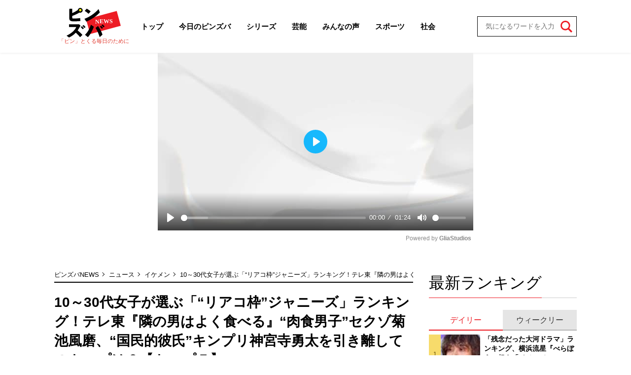

--- FILE ---
content_type: text/html; charset=utf-8
request_url: https://pinzuba.news/articles/-/1473?page=2
body_size: 12056
content:
<!DOCTYPE html>
<html lang="ja">
<head>
<meta charset="utf-8">
<meta http-equiv="X-UA-Compatible" content="IE=edge">
<title>(2ページ目) 10～30代女子が選ぶ「“リアコ枠”ジャニーズ」ランキング！テレ東『隣の男はよく食べる』“肉食男子”セクゾ菊池風磨、“国民的彼氏”キンプリ神宮寺勇太を引き離してのトップは？【トップ５】｜ニュース｜ピンズバNEWS</title>
<meta name="description" content="(2ページ目) アイドルは憧れの対象だが、中には「リアルな恋愛対象」いわゆる“リアコ”枠と呼ばれる人たちがいる。そこで今回は１０～３０代の女性１００人に「“リアコ枠”ジャニーズ」について聞いてみた。">
<meta property="article:publisher" content="">
<meta name="author" content="ピンズバNEWS編集部">
<meta name="robots" content="max-image-preview:large">
<meta name="theme-color" content="#ED1C24">
<meta name="cXenseParse:articleid" content="1473">
<meta name="cXenseParse:author" content="ピンズバNEWS編集部">
<meta name="cXenseParse:url" content="https://pinzuba.news/articles/-/1473">
<meta name="cXenseParse:ftb-author" content="ピンズバNEWS編集部">
<meta name="cXenseParse:ftb-article-type" content="記事">
<meta name="cXenseParse:ftb-tag" content="平野紫耀,菊池風磨,神宮寺勇太,King＆Prince,SexyZone,恋人" data-separator=",">
<meta name="cXenseParse:ftb-series" content="ニュース">
<meta property="article:published_time" content="2023-04-16T11:00:00+09:00">
<meta property="article:modified_time" content="2023-04-14T21:30:45+09:00">
<meta name="cXenseParse:ftb-main-genre" content="イケメン">
<meta name="cXenseParse:pageclass" content="article">
<meta property="og:locale" content="ja_JP">
<meta property="og:site_name" content="ピンズバNEWS">
<meta property="og:url" content="https://pinzuba.news/articles/-/1473">
<meta property="og:type" content="article">
<meta property="og:title" content="(2ページ目) 10～30代女子が選ぶ「“リアコ枠”ジャニーズ」ランキング！テレ東『隣の男はよく食べる』“肉食男子”セクゾ菊池風磨、“国民的彼氏”キンプリ神宮寺勇太を引き離してのトップは？【トップ５】｜ニュース｜ピンズバNEWS">
<meta property="og:image" content="https://pinzuba.ismcdn.jp/mwimgs/a/f/1200wm/img_af22d28978c0123745178656fa318b82434949.jpg">
<meta property="og:description" content="(2ページ目) アイドルは憧れの対象だが、中には「リアルな恋愛対象」いわゆる“リアコ”枠と呼ばれる人たちがいる。そこで今回は１０～３０代の女性１００人に「“リアコ枠”ジャニーズ」について聞いてみた。">
<meta name="twitter:card" content="summary_large_image">
<meta name="twitter:site" content="@pinzubanews">
<meta name="twitter:domain" content="pinzuba.news"><link rel="shortcut icon" type="image/vnd.microsoft.icon" href="https://pinzuba.ismcdn.jp/favicon.ico">
<link rel="apple-touch-icon" href="https://pinzuba.ismcdn.jp/common/images/icons/apple-touch-icon.png">
<link rel="preload" as="image" href="https://pinzuba.ismcdn.jp/common/images/pinzuba-news/logo.svg?rd=202512231228">
<link rel="stylesheet" href="https://pinzuba.ismcdn.jp/resources/pinzuba-news/css/pc/leafs.css?rd=202512231228">
<link rel="manifest" href="/manifest.json?rd=202512231228">
<link rel="canonical" href="https://pinzuba.news/articles/-/1473?page=2">
<link rel="preconnect" href="https://pinzuba.ismcdn.jp" crossorigin>
<link rel="preconnect" href="https://code.jquery.com" crossorigin>
<link rel="preconnect" href="https://www.google-analytics.com" crossorigin>
<link rel="preconnect" href="https://www.googletagmanager.com" crossorigin>
<script src="https://pinzuba.ismcdn.jp/common/js/lib/lozad.js?rd=202512231228" defer></script>
<script src="https://pinzuba.ismcdn.jp/common/js/lib/ofi.js?rd=202512231228" defer></script>
<script src="https://pinzuba.ismcdn.jp/resources/pinzuba-news/js/pc/leafs.js?rd=202512231228" defer></script><script>
dataLayer = [{
  distributor: "MediaWeaver",
  lastPage: "no",
  articleID: "1473",
  pubDate: "2023/04/16",
  media: "ピンズバNEWS",
  mainGenre: "イケメン",
  series: "ニュース",
  articleType: "記事"
}];
</script>
<!-- Google Tag Manager -->
<script>(function(w,d,s,l,i){w[l]=w[l]||[];w[l].push({'gtm.start':
new Date().getTime(),event:'gtm.js'});var f=d.getElementsByTagName(s)[0],
j=d.createElement(s),dl=l!='dataLayer'?'&l='+l:'';j.async=true;j.src=
'https://www.googletagmanager.com/gtm.js?id='+i+dl;f.parentNode.insertBefore(j,f);
})(window,document,'script','dataLayer','GTM-MWCZDNP');</script>
<!-- End Google Tag Manager -->
<script async src="//micro.rubiconproject.com/prebid/dynamic/12162.js"></script>
<script async src="https://securepubads.g.doubleclick.net/tag/js/gpt.js"></script>
<script>
  var pbjs = pbjs || {};
  pbjs.que = pbjs.que || [];
  var failSafeTimeout = 5000;
  window.googletag = window.googletag || {cmd: []};
  googletag.cmd.push(function() {
    googletag.defineSlot('/21694577035/pinzuba/pinzuba_pc_1strect', [[1, 1], [300, 250], 'fluid', [300, 600]], 'div-gpt-ad-pinzuba_pc_1strect').addService(googletag.pubads());
googletag.defineSlot('/21694577035/pinzuba/pinzuba_pc_2ndrect', ['fluid', [300, 600], [300, 250], [1, 1]], 'div-gpt-ad-pinzuba_pc_2ndrect').addService(googletag.pubads());
googletag.defineSlot('/21694577035/pinzuba/pinzuba_pc_kijirect', [[1, 1], [300, 250], [336, 280]], 'div-gpt-ad-pinzuba_pc_kijirect').addService(googletag.pubads());
googletag.defineSlot('/21694577035/pinzuba/pinzuba_pc_ydn_rec', [300, 250], 'div-gpt-ad-1705460854069-0').addService(googletag.pubads());

    googletag.pubads().setTargeting("adparam","production");
    googletag.pubads().setTargeting("adsense", "on");
    googletag.pubads().setTargeting("mainGenre", "イケメン");
    googletag.pubads().setTargeting("articleId","1473");
    googletag.pubads().setTargeting("site","pinzuba");
    googletag.pubads().disableInitialLoad();
    googletag.pubads().enableSingleRequest();
    googletag.pubads().collapseEmptyDivs();
    googletag.enableServices();
    pbjs.que.push(function() {
      pbjs.rp.requestBids({
        callback: sendAdServerRequest
      });
    });
  });
</script>
<script>
  pbjs.adserverRequestSent = false;
  var sendAdServerRequest = function() {
    googletag.cmd.push(function() {
      if (pbjs.adserverRequestSent) {
        return;
      }
      pbjs.adserverRequestSent = true;
      googletag.pubads().refresh();
    });
  };

  setTimeout(function() {
    sendAdServerRequest();
  }, failSafeTimeout);
</script>
<script async src="https://pagead2.googlesyndication.com/pagead/js/adsbygoogle.js?client=ca-pub-3622193293525466" crossorigin="anonymous" data-overlays="bottom"></script>
<script type="application/ld+json">
[{"@context":"http://schema.org","@type":"WebSite","name":"ピンズバNEWS","alternateName":"ピンズバNEWS","url":"https://pinzuba.news","sameAs":["https://twitter.com/pinzubanews"],"potentialAction":{"@type":"SearchAction","target":"https://pinzuba.news/list/search?fulltext={fulltext}","query-input":"required name=fulltext"}},{"@context":"http://schema.org","@type":"SiteNavigationElement","url":["/"]},{"@context":"http://schema.org","@type":"BreadcrumbList","itemListElement":[{"@type":"ListItem","position":1,"item":{"@id":"https://pinzuba.news","name":"ピンズバNEWS"}},{"@type":"ListItem","position":2,"item":{"@id":"https://pinzuba.news/list/category/news","name":"ニュース"}},{"@type":"ListItem","position":3,"item":{"@id":"https://pinzuba.news/list/genre/handsome","name":"イケメン"}},{"@type":"ListItem","position":4,"item":{"@id":"https://pinzuba.news/articles/-/1473","name":"10～30代女子が選ぶ「“リアコ枠”ジャニーズ」ランキング！テレ東『隣の男はよく食べる』“肉食男子”セクゾ菊池風磨、“国民的彼氏”キンプリ神宮寺勇太を引き離してのトップは？【トップ５】"}}]},{"@context":"http://schema.org","@type":"NewsArticle","mainEntityOfPage":{"@type":"WebPage","@id":"https://pinzuba.news/articles/-/1473"},"headline":"10～30代女子が選ぶ「“リアコ枠”ジャニーズ」ランキング！テレ東『隣の男はよく食べる』“肉食男子”セクゾ菊池風磨、“国民的彼氏”キンプリ神宮寺勇太を引き離してのトップは？【トップ５】","image":{"@type":"ImageObject","url":"https://pinzuba.ismcdn.jp/mwimgs/a/f/1200wm/img_af22d28978c0123745178656fa318b82434949.jpg","width":"1170","height":"1165"},"datePublished":"2023-04-16T11:00:00+09:00","dateModified":"2023-04-14T21:30:45+09:00","author":{"@type":"Person","name":"ピンズバNEWS編集部","url":"https://pinzuba.news/list/author/ピンズバNEWS編集部"},"description":"アイドルは憧れの対象だが、中には「リアルな恋愛対象」いわゆる“リアコ”枠と呼ばれる人たちがいる。そこで今回は１０～３０代の女性１００人に「“リアコ枠”ジャニーズ」について聞いてみた。","publisher":{"@type":"Organization","name":"ピンズバNEWS"}}]
</script>
</head>
<body>
<!-- Google Tag Manager (noscript) -->
<noscript><iframe src="https://www.googletagmanager.com/ns.html?id=GTM-MWCZDNP"
height="0" width="0" style="display:none;visibility:hidden"></iframe></noscript>
<!-- End Google Tag Manager (noscript) --><div class="l-wrap">
<header class="g-header">
  <div class="l-inner l-lg-flex l-lg-items-center l-lg-justify-between">
    <div class="g-header-logo">
      <a href="/" class="g-header-logo__link">
        <img src="https://pinzuba.ismcdn.jp/common/images/pinzuba-news/logo.svg" width="110" height="60" class="" alt="ピンズバNEWS">
      </a>
      <span class="g-header-logo__catch">「ピン」とくる毎日のために</span>
    </div>
    <nav class="g-header-menu-wrap">
      <ol class="g-header-menu l-lg-flex l-lg-items-center">
        <li class="g-header-menu__item">
          <a class="g-header-menu__link" href="/">トップ</a>
        </li>
        <li class="g-header-menu__item">
          <a class="g-header-menu__link" href="/list/genre/todayspinzuba">今日のピンズバ</a>
        </li>
        <li class="g-header-menu__item">
          <a class="g-header-menu__link" href="/list/category/serial">シリーズ</a>
        </li>
        <li class="g-header-menu__item">
          <a class="g-header-menu__link" href="/list/genre/showbiz">芸能</a>
          <ol class="g-header-sub-menu">
              <li class="g-header-sub-menu__item"><a class="g-header-sub-menu__link" href="/list/genre/showbiz/%E5%A5%B3%E5%AD%90%E3%82%A2%E3%83%8A">女子アナ</a></li>
              <li class="g-header-sub-menu__item"><a class="g-header-sub-menu__link" href="/list/genre/showbiz/%E3%83%86%E3%83%AC%E3%83%93%EF%BC%86%E3%83%A9%E3%82%B8%E3%82%AA">テレビ＆ラジオ</a></li>
              <li class="g-header-sub-menu__item"><a class="g-header-sub-menu__link" href="/list/genre/showbiz/%E3%83%86%E3%83%AC%E3%83%93%E3%83%89%E3%83%A9%E3%83%9E">テレビドラマ</a></li>
              <li class="g-header-sub-menu__item"><a class="g-header-sub-menu__link" href="/list/genre/showbiz/%E3%81%8A%E7%AC%91%E3%81%84">お笑い</a></li>
              <li class="g-header-sub-menu__item"><a class="g-header-sub-menu__link" href="/list/genre/showbiz/%E5%A5%B3%E5%84%AA">女優</a></li>
              <li class="g-header-sub-menu__item"><a class="g-header-sub-menu__link" href="/list/genre/showbiz/%E5%A5%B3%E6%80%A7%E3%82%A2%E3%82%A4%E3%83%89%E3%83%AB">女性アイドル</a></li>
              <li class="g-header-sub-menu__item"><a class="g-header-sub-menu__link" href="/list/genre/showbiz/%E3%82%A2%E3%83%BC%E3%83%86%E3%82%A3%E3%82%B9%E3%83%88">アーティスト</a></li>
              <li class="g-header-sub-menu__item"><a class="g-header-sub-menu__link" href="/list/genre/showbiz/%E3%82%A8%E3%83%B3%E3%82%BF%E3%83%A1">エンタメ</a></li>
              <li class="g-header-sub-menu__item"><a class="g-header-sub-menu__link" href="/list/genre/showbiz/%E9%9F%93%E6%B5%81%E3%83%BBK-POP">韓流・K-POP</a></li>
          </ol>
        </li>
        <li class="g-header-menu__item">
          <a class="g-header-menu__link" href="/list/genre/questionnaire">みんなの声</a>
        </li>
        <li class="g-header-menu__item">
          <a class="g-header-menu__link" href="/list/genre/sports">スポーツ</a>
          <ol class="g-header-sub-menu">
            <li class="g-header-sub-menu__item"><a class="g-header-sub-menu__link" href="/list/genre/sports/%E9%87%8E%E7%90%83">野球</a></li>
            <li class="g-header-sub-menu__item"><a class="g-header-sub-menu__link" href="/list/genre/sports/%E3%83%95%E3%82%A3%E3%82%AE%E3%83%A5%E3%82%A2%E3%82%B9%E3%82%B1%E3%83%BC%E3%83%88">フィギュアスケート</a></li>
            <li class="g-header-sub-menu__item"><a class="g-header-sub-menu__link" href="/list/genre/sports/%E7%9B%B8%E6%92%B2">相撲</a></li>
            <li class="g-header-sub-menu__item"><a class="g-header-sub-menu__link" href="/list/genre/sports/%E3%82%B5%E3%83%83%E3%82%AB%E3%83%BC">サッカー</a></li>
            <li class="g-header-sub-menu__item"><a class="g-header-sub-menu__link" href="/list/genre/sports/%E3%81%9D%E3%81%AE%E4%BB%96%E3%82%B9%E3%83%9D%E3%83%BC%E3%83%84">その他スポーツ</a></li>
          </ol>
        </li>
        <li class="g-header-menu__item">
          <a class="g-header-menu__link" href="/list/genre/society">社会</a>
          <ol class="g-header-sub-menu">
            <li class="g-header-sub-menu__item"><a class="g-header-sub-menu__link" href="/list/genre/society/%E6%94%BF%E6%B2%BB%E3%83%BB%E7%B5%8C%E6%B8%88">政治・経済</a></li>
            <li class="g-header-sub-menu__item"><a class="g-header-sub-menu__link" href="/list/genre/society/%E4%BA%8B%E4%BB%B6">事件</a></li>
            <li class="g-header-sub-menu__item"><a class="g-header-sub-menu__link" href="/list/genre/society/%E5%9B%BD%E9%9A%9B%E3%83%BB%E5%A4%96%E4%BA%A4">国際・外交</a></li>
          </ol>
        </li>
      </ol>
    </nav>
    <div class="g-header-search">
      <form class="g-header-search__form" action="/list/search" method="get">
        <input type="search" name="fulltext" required="" placeholder="気になるワードを入力">
        <button type="submit"></button>
      </form>
    </div>
  </div>
</header><div class="gliaplayer-container" data-slot="pinzuba_desktop"></div>
<script src="https://player.gliacloud.com/player/pinzuba_desktop" async></script>
  <div class="l-container">
    <main class="l-main">
<div class="m-breadcrumb">
  <ul class="m-breadcrumb__list">
    <li class="m-breadcrumb__item">
      <a href="/" class="m-breadcrumb__link">ピンズバNEWS</a>
    </li>
    <li class="m-breadcrumb__item">
      <a href="/list/category/news" class="m-breadcrumb__link">ニュース</a>
    </li>
    <li class="m-breadcrumb__item">
      <a href="/list/genre/handsome" class="m-breadcrumb__link">イケメン</a>
    </li>
    <li class="m-breadcrumb__item">
      <a href="https://pinzuba.news/articles/-/1473" class="m-breadcrumb__link">10～30代女子が選ぶ「“リアコ枠”ジャニーズ」ランキング！テレ東『隣の男はよく食べる』“肉食男子”セクゾ菊池風磨、“国民的彼氏”キンプリ神宮寺勇太を引き離してのトップは？【トップ５】</a>
    </li>
    <li class="m-breadcrumb__item">
      <span class="m-breadcrumb__current">2ページ目</span>
    </li>
  </ul>
</div>
      <article>
<div class="article-header">
  <h1 class="article-header__ttl">10～30代女子が選ぶ「“リアコ枠”ジャニーズ」ランキング！テレ東『隣の男はよく食べる』“肉食男子”セクゾ菊池風磨、“国民的彼氏”キンプリ神宮寺勇太を引き離してのトップは？【トップ５】</h1>
  <div class="article-header__info">
    <div class="article-header-author">
      <a href="/list/author/%E3%83%94%E3%83%B3%E3%82%BA%E3%83%90NEWS%E7%B7%A8%E9%9B%86%E9%83%A8" class="article-header-author__link">
        <div class="article-header-author__img"><img class="lazy" src="[data-uri]" data-src="https://pinzuba.ismcdn.jp/mwimgs/e/9/32wm/img_e96c88cc22ecc4d64a02fcaeb165174711348.png" data-srcset="https://pinzuba.ismcdn.jp/mwimgs/e/9/32wm/img_e96c88cc22ecc4d64a02fcaeb165174711348.png 1x, https://pinzuba.ismcdn.jp/mwimgs/e/9/64wm/img_e96c88cc22ecc4d64a02fcaeb165174711348.png 2x" alt="ピンズバNEWS編集部" width="34" height="34"></div>
        <div class="article-header-author__name"><span></span>ピンズバNEWS編集部</div>
      </a>
    </div>
    <time datetime="2023-04-16T11:00:00+09:00" class="article-header__date">2023.4.16</time>
  </div>
  <div class="l-lg-flex l-lg-flex-col l-lg-justify-between l-lg-mb-5">
    <div class="article-header__info-bottom">
      <div class="article-header-subgenre">
        <a href="/list/genre/showbiz/%E3%83%86%E3%83%AC%E3%83%93%EF%BC%86%E3%83%A9%E3%82%B8%E3%82%AA" class="article-header-subgenre__link">テレビ＆ラジオ</a>
        <a href="/list/genre/showbiz/%E3%82%A8%E3%83%B3%E3%82%BF%E3%83%A1" class="article-header-subgenre__link">エンタメ</a>
        <a href="/list/genre/handsome/%E3%82%B8%E3%83%A3%E3%83%8B%E3%83%BC%E3%82%BA" class="article-header-subgenre__link">ジャニーズ</a>
        <a href="/list/genre/trend/%E6%81%8B%E6%84%9B%E3%83%BB%E7%B5%90%E5%A9%9A" class="article-header-subgenre__link">恋愛・結婚</a>
      </div>
    </div>
    <div class="article-header-meta">(2/4ページ)　<a href="/articles/-/1473?page=1" class="article-header-meta__link">１ページ目から読む</a></div>
  </div>
</div><div class="article-body">
  <h2 id="outline-1">■第3位はNEWS・増田貴久、Sexy Zone菊池風磨、King＆Prince・神宮寺勇太</h2>

<p>　第３位には、<a href="/list/tag/NEWS">ＮＥＷＳ</a>の<a href="/list/tag/%E5%A2%97%E7%94%B0%E8%B2%B4%E4%B9%85">増田貴久</a>、<a href="/list/tag/SexyZone">Ｓｅｘｙ　Ｚｏｎｅ</a>の<a href="/list/tag/%E8%8F%8A%E6%B1%A0%E9%A2%A8%E7%A3%A8">菊池風磨</a>、<a href="/list/tag/King%EF%BC%86Prince">Ｋｉｎｇ＆Ｐｒｉｎｃｅ</a>の<a href="/list/tag/%E7%A5%9E%E5%AE%AE%E5%AF%BA%E5%8B%87%E5%A4%AA">神宮寺勇太</a>が同率ランクイン。</p>
<div class="m-ad">
<!-- /21694577035/pinzuba/pinzuba_pc_kijirect -->
<div id="div-gpt-ad-pinzuba_pc_kijirect" style="min-width: 300px; min-height: 250px;">
  <script>
    googletag.cmd.push(function() { googletag.display('div-gpt-ad-pinzuba_pc_kijirect'); });
  </script>
</div>
</div>


<p>　ＮＥＷＳの増田貴久はバラエティなどで「アイドルなのでトイレに行かない」と公言、出てくるのは「マシュマロ」と答えるなどアイドル像を死守、ノースキャンダルを貫いている。一方で、レギュラー出演している『<a href="/list/tag/%E3%81%90%E3%82%8B%E3%81%90%E3%82%8B%E3%83%8A%E3%82%A4%E3%83%B3%E3%83%86%E3%82%A3%E3%83%8A%E3%82%A4%E3%83%B3">ぐるぐるナインティナイン</a>』（日本テレビ系）の企画「ゴチになります」などではイジられキャラに徹しており、お茶の間人気も高い。</p>

<p>「近所のお兄さんに顔がすごく似ているから、身近に感じる」（３８歳／女性／主婦）</p>

<p>「浮いた噂が全然ないから」（３３歳／女性／パート・アルバイト）</p>

<p>「私生活が見えないだけに、ミステリアスな感じがまたリアコ感を想像させてくれるから」（３７歳／女性）</p>

<p>「どことなく親近感が湧く」（３４歳／女性／総務・人事・事務）</p>

<p>　Ｓｅｘｙ　Ｚｏｎｅの菊池風磨は、４月期ドラマ『隣の男はよく食べる』（テレビ東京系）で<a href="/list/tag/%E5%80%89%E7%A7%91%E3%82%AB%E3%83%8A">倉科カナ</a>とダブル主演、年下“肉食男子”を演じている。俳優としては復讐に燃える青鬼役や猟奇殺人鬼など、シリアスな役も演じきっている菊池だが、バラエティではジャニーズとは思えない体当たりドッキリにかけられたり、イジられキャラで知られている。</p>

<p>「テレビでよく見るのですが、ライブとテレビのギャップに惹かれる」（１８歳／女性）</p>

<p>「男気ある感じと飾らない姿、容姿端麗だけでなく知的さもあるから」（３９歳／女性／主婦）</p>

<p>「笑顔が優しい」（２８歳／女性／会社員）</p>

<p>「かっこいいから」（１６歳／女性）</p>

<div class="ext-container noprovide">
<blockquote class="twitter-tweet">
<p dir="ltr" lang="ja">ベストアルバムなので、初回AとBでデビュー当時の僕達と今の僕達が両方ある感じのジャケットにしました。今の僕たちは20代前半っていうちょっと大人な年齢で、表現的にはこういう衣装だったりセットだったりも合うなと思います。<br>
<br>
神宮寺<a href="https://twitter.com/hashtag/KPism_Mr5_%E5%88%9D%E5%9B%9EB%E3%82%B8%E3%83%A3%E3%82%B1%E3%83%83%E3%83%88?src=hash&amp;ref_src=twsrc%5Etfw">#KPism_Mr5_初回Bジャケット</a><a href="https://twitter.com/hashtag/KingandPrince?src=hash&amp;ref_src=twsrc%5Etfw">#KingandPrince</a><a href="https://twitter.com/hashtag/BESTALBUM?src=hash&amp;ref_src=twsrc%5Etfw">#BESTALBUM</a><a href="https://twitter.com/hashtag/Mr5?src=hash&amp;ref_src=twsrc%5Etfw">#Mr5</a> <a href="https://t.co/LOJtH72oud">pic.twitter.com/LOJtH72oud</a></p>
— King &amp; Prince (@kingandprince_j) <a href="https://twitter.com/kingandprince_j/status/1638873363287523331?ref_src=twsrc%5Etfw">March 23, 2023</a>
</blockquote>

</div>

<p class="caption noprovide">Ｋｉｎｇ＆Ｐｒｉｎｃｅ公式Ｔｗｉｔｔｅｒ（@kingandprince_j）より</p>

<p>　Ｋｉｎｇ＆Ｐｒｉｎｃｅの神宮寺勇太には“国民的彼氏”というキャッチフレーズがあり、ライブではファン１人１人と目を合わせるファンサ―ビスにも定評がある。２０２０年放送の『<a href="/list/tag/%E5%87%BA%E5%B7%9D%E5%93%B2%E6%9C%97">出川哲朗</a>の恥の王様～恥の数だけ人生は豊かになる～』（ＴＢＳ系）出演時、メンバーの<a href="/list/tag/%E9%AB%98%E6%A9%8B%E6%B5%B7%E4%BA%BA">高橋海人</a>からファンに暴言を吐いていると暴露されたが、実はファンがうちわに書いていたリクエストに応え、「痩せろ」「黙れブス」というドS“暴言”をしていたということが明かされた。</p>

<p>「優しそうな雰囲気で安心できる」（３７歳／女性／主婦）</p>

<p>「Ｊｒ.の頃からの推しです」（２６歳／女性）</p>

<p>「笑顔が優しい」（３０歳／女性／主婦）</p>

<p>「一緒にいたら楽しそう」（２９歳／女性）</p>


</div><div class="article-next-info l-lg-mt-5 l-sm-mt-5">
<a href="/articles/-/1473?page=3" class="c-btn --size-auto l-lg-py-5 l-lg-px-5">次ページ：第2位は「明るくて一生懸命」なにわ男子・大橋和也<img src="[data-uri]" data-src="https://pinzuba.ismcdn.jp/common/images/pinzuba-news/icon_arrow.svg" width="10" height="10" class=" lazy" alt=""></a>
</div>

<ol class="m-pagination">
  <li class="m-pagination__item --prev">
    <a href="/articles/-/1473?page=1" class="m-pagination__link"><img src="[data-uri]" data-src="https://pinzuba.ismcdn.jp/common/images/pinzuba-news/icon_arrow.svg" width="10" height="10" class=" lazy" alt="「10～30代女子が選ぶ「“リアコ枠”ジャニーズ」ランキング！テレ東『隣の男はよく食べる』“肉食男子”セクゾ菊池風磨、“国民的彼氏”キンプリ神宮寺勇太を引き離してのトップは？【トップ５】」記事の1ページへ"></a>
  </li>
  <li class="m-pagination__item"><a href="/articles/-/1473?page=1" class="m-pagination__link">1</a></li>
  <li class="m-pagination__item is-active"><a href="/articles/-/1473?page=2" class="m-pagination__link">2</a></li>
  <li class="m-pagination__item"><a href="/articles/-/1473?page=3" class="m-pagination__link">3</a></li>
  <li class="m-pagination__item"><a href="/articles/-/1473?page=4" class="m-pagination__link">4</a></li>
  <li class="m-pagination__item --next">
    <a href="/articles/-/1473?page=3" class="m-pagination__link"><img src="[data-uri]" data-src="https://pinzuba.ismcdn.jp/common/images/pinzuba-news/icon_arrow.svg" width="10" height="10" class=" lazy" alt="「10～30代女子が選ぶ「“リアコ枠”ジャニーズ」ランキング！テレ東『隣の男はよく食べる』“肉食男子”セクゾ菊池風磨、“国民的彼氏”キンプリ神宮寺勇太を引き離してのトップは？【トップ５】」記事の3ページへ"></a>
  </li>
</ol>
<div id="article-content"></div>
<div id="piano-article-content"></div>
<div class="article-footer">
  <div class="article-footer-sns">
    <ul class="article-footer-sns__list">
      <li class="article-footer-sns__item facebook"><a href="https://www.facebook.com/sharer/sharer.php?u=https://pinzuba.news/articles/-/1473" target="_blank"><i><img src="https://pinzuba.ismcdn.jp/common/images/pinzuba-news/icon_fb-w.svg" alt="10～30代女子が選ぶ「“リアコ枠”ジャニーズ」ランキング！テレ東『隣の男はよく食べる』“肉食男子”セクゾ菊池風磨、“国民的彼氏”キンプリ神宮寺勇太を引き離してのトップは？【トップ５】" width="10" height="21"></i></a></li>
      <li class="article-footer-sns__item twitter"><a rel="nofollow" href="https://x.com/share?text=10～30代女子が選ぶ「“リアコ枠”ジャニーズ」ランキング！テレ東『隣の男はよく食べる』“肉食男子”セクゾ菊池風磨、“国民的彼氏”キンプリ神宮寺勇太を引き離してのトップは？【トップ５】&url=https://pinzuba.news/articles/-/1473&hashtags=%E3%83%94%E3%83%B3%E3%82%BA%E3%83%90NEWS" target="_blank"><i><img src="https://pinzuba.ismcdn.jp/common/images/pinzuba-news/icon_x-w.svg" alt="10～30代女子が選ぶ「“リアコ枠”ジャニーズ」ランキング！テレ東『隣の男はよく食べる』“肉食男子”セクゾ菊池風磨、“国民的彼氏”キンプリ神宮寺勇太を引き離してのトップは？【トップ５】" width="20" height="20"></i></a></li>
      <li class="article-footer-sns__item line"><a href="https://social-plugins.line.me/lineit/share?url=https%3A%2F%2Fpinzuba.news%2Farticles%2F-%2F1473"><i><img src="https://pinzuba.ismcdn.jp/common/images/pinzuba-news/icon_line-w.svg" alt="10～30代女子が選ぶ「“リアコ枠”ジャニーズ」ランキング！テレ東『隣の男はよく食べる』“肉食男子”セクゾ菊池風磨、“国民的彼氏”キンプリ神宮寺勇太を引き離してのトップは？【トップ５】" width="20" height="20"></i></a></li>
    </ul>
  </div>
  <div class="article-footer-tags">
    <a href="/list/tag/%E5%B9%B3%E9%87%8E%E7%B4%AB%E8%80%80" class="article-footer-tags__link">#平野紫耀</a>
    <a href="/list/tag/%E8%8F%8A%E6%B1%A0%E9%A2%A8%E7%A3%A8" class="article-footer-tags__link">#菊池風磨</a>
    <a href="/list/tag/%E7%A5%9E%E5%AE%AE%E5%AF%BA%E5%8B%87%E5%A4%AA" class="article-footer-tags__link">#神宮寺勇太</a>
    <a href="/list/tag/King%EF%BC%86Prince" class="article-footer-tags__link">#King＆Prince</a>
    <a href="/list/tag/SexyZone" class="article-footer-tags__link">#SexyZone</a>
    <a href="/list/tag/%E6%81%8B%E4%BA%BA" class="article-footer-tags__link">#恋人</a>
  </div>
</div>      </article>
    </main>

    <aside class="l-sub">
<div class="m-ad">
<!-- /21694577035/pinzuba/pinzuba_pc_1strect -->
<div id='div-gpt-ad-pinzuba_pc_1strect' style='min-width: 300px; min-height: 250px;'>
  <script>
    googletag.cmd.push(function() { googletag.display('div-gpt-ad-pinzuba_pc_1strect'); });
  </script>
</div>
</div>
<div class="l-sub-block">
  <div class="sub-ranking l-lg-mb-10 l-sm-mb-10 l-sm-px-3">
    <div class="c-headline">
  <h2 class="c-headline__txt --ta-center ">最新ランキング</h2>
  
</div>

    <div class="sub-ranking-btn-wrap">
      <input class="sub-ranking-btn__input" type="radio" name="ranking" id="ranking1" checked="">
      <input class="sub-ranking-btn__input" type="radio" name="ranking" id="ranking2">
      <div class="sub-ranking-btn">
        <div class="sub-ranking-btn__item"><label for="ranking1" class="sub-ranking-btn__label">デイリー</label></div>
        <div class="sub-ranking-btn__item"><label for="ranking2" class="sub-ranking-btn__label">ウィークリー</label></div>
      </div>
      <div class="sub-ranking-list-wrap">
        <div class="sub-ranking-list --daily">
          <article class="sub-ranking-list-item">
            <a href="/articles/-/13825" class="sub-ranking-list-item__figure">
              <img src="[data-uri]" data-src="https://pinzuba.ismcdn.jp/mwimgs/9/5/80w/img_9518cf8ab687595b69a38eb637b3a86c207817.jpg" data-srcset="https://pinzuba.ismcdn.jp/mwimgs/9/5/80w/img_9518cf8ab687595b69a38eb637b3a86c207817.jpg 1x,https://pinzuba.ismcdn.jp/mwimgs/9/5/160w/img_9518cf8ab687595b69a38eb637b3a86c207817.jpg 2x" width="80" height="44" class=" lazy" alt="「残念だった大河ドラマ」ランキング、横浜流星『べらぼう』超え「イメージ違いすぎ」武将ドラマは【トップ3】">
            </a>
            <div class="sub-ranking-list-item__body">
              <a href="/articles/-/13825" class="sub-ranking-list-item__ttl">「残念だった大河ドラマ」ランキング、横浜流星『べらぼう』超え「イメージ…</a>
              <div class="c-article-info ">
  <div class="c-article-info__inner">
  <a href="/list/genre/handsome" class="c-article-info__item --genre">イケメン</a>
  
  </div>
  
</div>

            </div>
          </article>
          <article class="sub-ranking-list-item">
            <a href="/articles/-/13861" class="sub-ranking-list-item__figure">
              <img src="[data-uri]" data-src="https://pinzuba.ismcdn.jp/mwimgs/7/b/80w/img_7bbe121c81f485c45c7dcca1da9af1d4423187.jpg" data-srcset="https://pinzuba.ismcdn.jp/mwimgs/7/b/80w/img_7bbe121c81f485c45c7dcca1da9af1d4423187.jpg 1x,https://pinzuba.ismcdn.jp/mwimgs/7/b/160w/img_7bbe121c81f485c45c7dcca1da9af1d4423187.jpg 2x" width="80" height="98" class=" lazy" alt="「あんたこの顔で生きてんの？」元ギャル雑誌モデルが大女優からの暴言告白 「因果応報」女優の末路も暴露">
            </a>
            <div class="sub-ranking-list-item__body">
              <a href="/articles/-/13861" class="sub-ranking-list-item__ttl">「あんたこの顔で生きてんの？」元ギャル雑誌モデルが大女優からの暴言告白…</a>
              <div class="c-article-info ">
  <div class="c-article-info__inner">
  <a href="/list/genre/showbiz" class="c-article-info__item --genre">芸能</a>
  
  </div>
  
</div>

            </div>
          </article>
          <article class="sub-ranking-list-item">
            <a href="/articles/-/13856" class="sub-ranking-list-item__figure">
              <img src="[data-uri]" data-src="https://pinzuba.ismcdn.jp/mwimgs/6/8/80w/img_6802d434ff638ba9b564b24d75fd876e1894936.jpg" data-srcset="https://pinzuba.ismcdn.jp/mwimgs/6/8/80w/img_6802d434ff638ba9b564b24d75fd876e1894936.jpg 1x,https://pinzuba.ismcdn.jp/mwimgs/6/8/160w/img_6802d434ff638ba9b564b24d75fd876e1894936.jpg 2x" width="80" height="62" class=" lazy" alt="【ラストツアーまで55日】大野智、嵐活動終了後「完全引退」濃厚ななか…「その後の生活の心配はナシ」と言われる事情">
            </a>
            <div class="sub-ranking-list-item__body">
              <a href="/articles/-/13856" class="sub-ranking-list-item__ttl">【ラストツアーまで55日】大野智、嵐活動終了後「完全引退」濃厚ななか…「…</a>
              <div class="c-article-info ">
  <div class="c-article-info__inner">
  <a href="/list/genre/handsome" class="c-article-info__item --genre">イケメン</a>
  
  </div>
  
</div>

            </div>
          </article>
          <article class="sub-ranking-list-item">
            <a href="/articles/-/13809" class="sub-ranking-list-item__figure">
              <img src="[data-uri]" data-src="https://pinzuba.ismcdn.jp/mwimgs/e/5/80w/img_e502f2bffca52a090a2cf6d9f5cd66a6413686.jpg" data-srcset="https://pinzuba.ismcdn.jp/mwimgs/e/5/80w/img_e502f2bffca52a090a2cf6d9f5cd66a6413686.jpg 1x,https://pinzuba.ismcdn.jp/mwimgs/e/5/160w/img_e502f2bffca52a090a2cf6d9f5cd66a6413686.jpg 2x" width="80" height="44" class=" lazy" alt="「最高だった大河ドラマ」ランキング、吉高由里子『光る君へ』を抑えた&quot;ブーム&quot;を巻き起こしたドラマは【トップ3】">
            </a>
            <div class="sub-ranking-list-item__body">
              <a href="/articles/-/13809" class="sub-ranking-list-item__ttl">「最高だった大河ドラマ」ランキング、吉高由里子『光る君へ』を抑えた"ブ…</a>
              <div class="c-article-info ">
  <div class="c-article-info__inner">
  <a href="/list/genre/handsome" class="c-article-info__item --genre">イケメン</a>
  
  </div>
  
</div>

            </div>
          </article>
          <article class="sub-ranking-list-item">
            <a href="/articles/-/13822" class="sub-ranking-list-item__figure">
              <img src="[data-uri]" data-src="https://pinzuba.ismcdn.jp/mwimgs/4/2/80w/img_42f53bbaf3c24c9a03359735a6e9defe826837.jpg" data-srcset="https://pinzuba.ismcdn.jp/mwimgs/4/2/80w/img_42f53bbaf3c24c9a03359735a6e9defe826837.jpg 1x,https://pinzuba.ismcdn.jp/mwimgs/4/2/160w/img_42f53bbaf3c24c9a03359735a6e9defe826837.jpg 2x" width="80" height="44" class=" lazy" alt="新築一戸建てが「999万円」で購入できる　1億円マンション時代突入でローコスト住宅が人気なワケ">
            </a>
            <div class="sub-ranking-list-item__body">
              <a href="/articles/-/13822" class="sub-ranking-list-item__ttl">新築一戸建てが「999万円」で購入できる　1億円マンション時代突入でローコ…</a>
              <div class="c-article-info ">
  <div class="c-article-info__inner">
  <a href="/list/genre/todayspinzuba" class="c-article-info__item --genre">今日のピンズバ</a>
  
  </div>
  
</div>

            </div>
          </article>
          <article class="sub-ranking-list-item">
            <a href="/articles/-/13829" class="sub-ranking-list-item__figure">
              <img src="[data-uri]" data-src="https://pinzuba.ismcdn.jp/mwimgs/9/2/80w/img_92f70cf9aab72ccfe441bae685427ec7211673.jpg" data-srcset="https://pinzuba.ismcdn.jp/mwimgs/9/2/80w/img_92f70cf9aab72ccfe441bae685427ec7211673.jpg 1x,https://pinzuba.ismcdn.jp/mwimgs/9/2/160w/img_92f70cf9aab72ccfe441bae685427ec7211673.jpg 2x" width="80" height="56" class=" lazy" alt="「『相棒』に32歳STARTOアイドル出演」にドラマ好きが驚いた理由　佐藤勝利も…テレ朝ドラマの傾向顕著">
            </a>
            <div class="sub-ranking-list-item__body">
              <a href="/articles/-/13829" class="sub-ranking-list-item__ttl">「『相棒』に32歳STARTOアイドル出演」にドラマ好きが驚いた理由　佐藤勝利…</a>
              <div class="c-article-info ">
  <div class="c-article-info__inner">
  <a href="/list/genre/handsome" class="c-article-info__item --genre">イケメン</a>
  
  </div>
  
</div>

            </div>
          </article>
          <article class="sub-ranking-list-item">
            <a href="/articles/-/9428" class="sub-ranking-list-item__figure">
              <img src="[data-uri]" data-src="https://pinzuba.ismcdn.jp/mwimgs/5/f/80w/img_5ff5a1be6b35ceec6e1bd749558637be479020.jpg" data-srcset="https://pinzuba.ismcdn.jp/mwimgs/5/f/80w/img_5ff5a1be6b35ceec6e1bd749558637be479020.jpg 1x,https://pinzuba.ismcdn.jp/mwimgs/5/f/160w/img_5ff5a1be6b35ceec6e1bd749558637be479020.jpg 2x" width="80" height="56" class=" lazy" alt="木村拓哉“身長サバ読み”説に最終結論 「これは絶対的な証拠」靴下を脱いでバナナマン設楽と並び判明した&quot;本当の身長&quot;">
            </a>
            <div class="sub-ranking-list-item__body">
              <a href="/articles/-/9428" class="sub-ranking-list-item__ttl">木村拓哉“身長サバ読み”説に最終結論 「これは絶対的な証拠」靴下を脱い…</a>
              <div class="c-article-info ">
  <div class="c-article-info__inner">
  <a href="/list/genre/showbiz" class="c-article-info__item --genre">芸能</a>
  
  </div>
  
</div>

            </div>
          </article>
          <article class="sub-ranking-list-item">
            <a href="/articles/-/13819" class="sub-ranking-list-item__figure">
              <img src="[data-uri]" data-src="https://pinzuba.ismcdn.jp/mwimgs/2/3/80w/img_23818a62783faadd5adbd4ead40a64fc128661.jpg" data-srcset="https://pinzuba.ismcdn.jp/mwimgs/2/3/80w/img_23818a62783faadd5adbd4ead40a64fc128661.jpg 1x,https://pinzuba.ismcdn.jp/mwimgs/2/3/160w/img_23818a62783faadd5adbd4ead40a64fc128661.jpg 2x" width="80" height="44" class=" lazy" alt="「もう東出にしか見えない」杉咲花主演の日テレ水10ドラマ、監督が出演熱望俳優のナチュラル演技が大注目">
            </a>
            <div class="sub-ranking-list-item__body">
              <a href="/articles/-/13819" class="sub-ranking-list-item__ttl">「もう東出にしか見えない」杉咲花主演の日テレ水10ドラマ、監督が出演熱望…</a>
              <div class="c-article-info ">
  <div class="c-article-info__inner">
  <a href="/list/genre/handsome" class="c-article-info__item --genre">イケメン</a>
  
  </div>
  
</div>

            </div>
          </article>
          <article class="sub-ranking-list-item">
            <a href="/articles/-/13824" class="sub-ranking-list-item__figure">
              <img src="[data-uri]" data-src="https://pinzuba.ismcdn.jp/mwimgs/9/3/80w/img_93dee277d52065c99ed759c41bef28c7532212.jpg" data-srcset="https://pinzuba.ismcdn.jp/mwimgs/9/3/80w/img_93dee277d52065c99ed759c41bef28c7532212.jpg 1x,https://pinzuba.ismcdn.jp/mwimgs/9/3/160w/img_93dee277d52065c99ed759c41bef28c7532212.jpg 2x" width="80" height="65" class=" lazy" alt="「パワーがとんでもない」岡田准一と主演連ドラ放送中・玉木宏がポルトガル柔術大会出場の「超本気度」">
            </a>
            <div class="sub-ranking-list-item__body">
              <a href="/articles/-/13824" class="sub-ranking-list-item__ttl">「パワーがとんでもない」岡田准一と主演連ドラ放送中・玉木宏がポルトガル…</a>
              <div class="c-article-info ">
  <div class="c-article-info__inner">
  <a href="/list/genre/showbiz" class="c-article-info__item --genre">芸能</a>
  
  </div>
  
</div>

            </div>
          </article>
          <article class="sub-ranking-list-item">
            <a href="/articles/-/13836" class="sub-ranking-list-item__figure">
              <img src="[data-uri]" data-src="https://pinzuba.ismcdn.jp/mwimgs/f/4/80w/img_f487bd63b0e0ab5d4043962f6e151809283801.jpg" data-srcset="https://pinzuba.ismcdn.jp/mwimgs/f/4/80w/img_f487bd63b0e0ab5d4043962f6e151809283801.jpg 1x,https://pinzuba.ismcdn.jp/mwimgs/f/4/160w/img_f487bd63b0e0ab5d4043962f6e151809283801.jpg 2x" width="80" height="60" class=" lazy" alt="沢尻エリカ、14歳年下会社員と熱愛報道も“1000キロ遠距離”で気になる恋の行方…収入面では格差も">
            </a>
            <div class="sub-ranking-list-item__body">
              <a href="/articles/-/13836" class="sub-ranking-list-item__ttl">沢尻エリカ、14歳年下会社員と熱愛報道も“1000キロ遠距離”で気になる恋の…</a>
              <div class="c-article-info ">
  <div class="c-article-info__inner">
  <a href="/list/genre/showbiz" class="c-article-info__item --genre">芸能</a>
  
  </div>
  
</div>

            </div>
          </article>
        </div>
        <div class="sub-ranking-list --weekly">
          <article class="sub-ranking-list-item">
            <a href="/articles/-/13730" class="sub-ranking-list-item__figure">
              <img src="[data-uri]" data-src="https://pinzuba.ismcdn.jp/mwimgs/d/b/80w/img_db2db533fc85613d469e063633efbc99128453.jpg" data-srcset="https://pinzuba.ismcdn.jp/mwimgs/d/b/80w/img_db2db533fc85613d469e063633efbc99128453.jpg 1x,https://pinzuba.ismcdn.jp/mwimgs/d/b/160w/img_db2db533fc85613d469e063633efbc99128453.jpg 2x" width="80" height="57" class=" lazy" alt="“男性人気絶大”NHK和久田麻由子アナ、“退社→4月から日テレキャスター”が「苦戦必至」と言われる最大理由">
            </a>
            <div class="sub-ranking-list-item__body">
              <a href="/articles/-/13730" class="sub-ranking-list-item__ttl">“男性人気絶大”NHK和久田麻由子アナ、“退社→4月から日テレキャスター”…</a>
              <div class="c-article-info ">
  <div class="c-article-info__inner">
  <a href="/list/genre/showbiz" class="c-article-info__item --genre">芸能</a>
  
  </div>
  
</div>

            </div>
          </article>
          <article class="sub-ranking-list-item">
            <a href="/articles/-/13794" class="sub-ranking-list-item__figure">
              <img src="[data-uri]" data-src="https://pinzuba.ismcdn.jp/mwimgs/c/2/80w/img_c215c9c15c8f5691ddb72610c160695c875346.jpg" data-srcset="https://pinzuba.ismcdn.jp/mwimgs/c/2/80w/img_c215c9c15c8f5691ddb72610c160695c875346.jpg 1x,https://pinzuba.ismcdn.jp/mwimgs/c/2/160w/img_c215c9c15c8f5691ddb72610c160695c875346.jpg 2x" width="80" height="44" class=" lazy" alt="日テレ退社・岩田絵里奈アナ、年収700～800万円から「5倍」の勝算は　“水卜麻美アナの壁”回避で進むフリーの道">
            </a>
            <div class="sub-ranking-list-item__body">
              <a href="/articles/-/13794" class="sub-ranking-list-item__ttl">日テレ退社・岩田絵里奈アナ、年収700～800万円から「5倍」の勝算は　“水…</a>
              <div class="c-article-info ">
  <div class="c-article-info__inner">
  <a href="/list/genre/showbiz" class="c-article-info__item --genre">芸能</a>
  
  </div>
  
</div>

            </div>
          </article>
          <article class="sub-ranking-list-item">
            <a href="/articles/-/13819" class="sub-ranking-list-item__figure">
              <img src="[data-uri]" data-src="https://pinzuba.ismcdn.jp/mwimgs/2/3/80w/img_23818a62783faadd5adbd4ead40a64fc128661.jpg" data-srcset="https://pinzuba.ismcdn.jp/mwimgs/2/3/80w/img_23818a62783faadd5adbd4ead40a64fc128661.jpg 1x,https://pinzuba.ismcdn.jp/mwimgs/2/3/160w/img_23818a62783faadd5adbd4ead40a64fc128661.jpg 2x" width="80" height="44" class=" lazy" alt="「もう東出にしか見えない」杉咲花主演の日テレ水10ドラマ、監督が出演熱望俳優のナチュラル演技が大注目">
            </a>
            <div class="sub-ranking-list-item__body">
              <a href="/articles/-/13819" class="sub-ranking-list-item__ttl">「もう東出にしか見えない」杉咲花主演の日テレ水10ドラマ、監督が出演熱望…</a>
              <div class="c-article-info ">
  <div class="c-article-info__inner">
  <a href="/list/genre/handsome" class="c-article-info__item --genre">イケメン</a>
  
  </div>
  
</div>

            </div>
          </article>
          <article class="sub-ranking-list-item">
            <a href="/articles/-/13800" class="sub-ranking-list-item__figure">
              <img src="[data-uri]" data-src="https://pinzuba.ismcdn.jp/mwimgs/c/c/80w/img_cc9053aaed15df4b95eafb7275879f42293471.jpg" data-srcset="https://pinzuba.ismcdn.jp/mwimgs/c/c/80w/img_cc9053aaed15df4b95eafb7275879f42293471.jpg 1x,https://pinzuba.ismcdn.jp/mwimgs/c/c/160w/img_cc9053aaed15df4b95eafb7275879f42293471.jpg 2x" width="80" height="60" class=" lazy" alt="「遺伝子すごい」「似すぎ」ヒロミ一家の集合写真に驚きの声　指摘される木村拓哉ファミリーとの共通点">
            </a>
            <div class="sub-ranking-list-item__body">
              <a href="/articles/-/13800" class="sub-ranking-list-item__ttl">「遺伝子すごい」「似すぎ」ヒロミ一家の集合写真に驚きの声　指摘される木…</a>
              <div class="c-article-info ">
  <div class="c-article-info__inner">
  <a href="/list/genre/showbiz" class="c-article-info__item --genre">芸能</a>
  
  </div>
  
</div>

            </div>
          </article>
          <article class="sub-ranking-list-item">
            <a href="/articles/-/13779" class="sub-ranking-list-item__figure">
              <img src="[data-uri]" data-src="https://pinzuba.ismcdn.jp/mwimgs/b/b/80w/img_bb2eb6a9241d736046a1aa6a2c6b9e9e194070.jpg" data-srcset="https://pinzuba.ismcdn.jp/mwimgs/b/b/80w/img_bb2eb6a9241d736046a1aa6a2c6b9e9e194070.jpg 1x,https://pinzuba.ismcdn.jp/mwimgs/b/b/160w/img_bb2eb6a9241d736046a1aa6a2c6b9e9e194070.jpg 2x" width="80" height="44" class=" lazy" alt="timelesz日テレ冠番組が深夜から昇格で…キンプリ『キントレ』と“交代”へ　8人体制11か月の快進撃">
            </a>
            <div class="sub-ranking-list-item__body">
              <a href="/articles/-/13779" class="sub-ranking-list-item__ttl">timelesz日テレ冠番組が深夜から昇格で…キンプリ『キントレ』と“交代”へ…</a>
              <div class="c-article-info ">
  <div class="c-article-info__inner">
  <a href="/list/genre/handsome" class="c-article-info__item --genre">イケメン</a>
  
  </div>
  
</div>

            </div>
          </article>
          <article class="sub-ranking-list-item">
            <a href="/articles/-/8748" class="sub-ranking-list-item__figure">
              <img src="[data-uri]" data-src="https://pinzuba.ismcdn.jp/mwimgs/e/0/80w/img_e06dee46f2bae960d5a00bc0020eb8d7283030.jpg" data-srcset="https://pinzuba.ismcdn.jp/mwimgs/e/0/80w/img_e06dee46f2bae960d5a00bc0020eb8d7283030.jpg 1x,https://pinzuba.ismcdn.jp/mwimgs/e/0/160w/img_e06dee46f2bae960d5a00bc0020eb8d7283030.jpg 2x" width="80" height="60" class=" lazy" alt="「手と声だけっていうのが」堂々タトゥー大野智、3年で「手紙→動画」進化も櫻井翔ブログから見える茨の道">
            </a>
            <div class="sub-ranking-list-item__body">
              <a href="/articles/-/8748" class="sub-ranking-list-item__ttl">「手と声だけっていうのが」堂々タトゥー大野智、3年で「手紙→動画」進化…</a>
              <div class="c-article-info ">
  <div class="c-article-info__inner">
  <a href="/list/genre/handsome" class="c-article-info__item --genre">イケメン</a>
  
  </div>
  
</div>

            </div>
          </article>
          <article class="sub-ranking-list-item">
            <a href="/articles/-/13788" class="sub-ranking-list-item__figure">
              <img src="[data-uri]" data-src="https://pinzuba.ismcdn.jp/mwimgs/0/8/80w/img_08710aac5c6ba24360916dc3c8805953187183.jpg" data-srcset="https://pinzuba.ismcdn.jp/mwimgs/0/8/80w/img_08710aac5c6ba24360916dc3c8805953187183.jpg 1x,https://pinzuba.ismcdn.jp/mwimgs/0/8/160w/img_08710aac5c6ba24360916dc3c8805953187183.jpg 2x" width="80" height="44" class=" lazy" alt="山下智久、“10月日テレの勝負作”大泉洋主演「箱根駅伝ドラマ」出演話浮上　半年前にはフジテレビ主演ドラマ「映画化白紙」も">
            </a>
            <div class="sub-ranking-list-item__body">
              <a href="/articles/-/13788" class="sub-ranking-list-item__ttl">山下智久、“10月日テレの勝負作”大泉洋主演「箱根駅伝ドラマ」出演話浮上…</a>
              <div class="c-article-info ">
  <div class="c-article-info__inner">
  <a href="/list/genre/handsome" class="c-article-info__item --genre">イケメン</a>
  
  </div>
  
</div>

            </div>
          </article>
          <article class="sub-ranking-list-item">
            <a href="/articles/-/13861" class="sub-ranking-list-item__figure">
              <img src="[data-uri]" data-src="https://pinzuba.ismcdn.jp/mwimgs/7/b/80w/img_7bbe121c81f485c45c7dcca1da9af1d4423187.jpg" data-srcset="https://pinzuba.ismcdn.jp/mwimgs/7/b/80w/img_7bbe121c81f485c45c7dcca1da9af1d4423187.jpg 1x,https://pinzuba.ismcdn.jp/mwimgs/7/b/160w/img_7bbe121c81f485c45c7dcca1da9af1d4423187.jpg 2x" width="80" height="98" class=" lazy" alt="「あんたこの顔で生きてんの？」元ギャル雑誌モデルが大女優からの暴言告白 「因果応報」女優の末路も暴露">
            </a>
            <div class="sub-ranking-list-item__body">
              <a href="/articles/-/13861" class="sub-ranking-list-item__ttl">「あんたこの顔で生きてんの？」元ギャル雑誌モデルが大女優からの暴言告白…</a>
              <div class="c-article-info ">
  <div class="c-article-info__inner">
  <a href="/list/genre/showbiz" class="c-article-info__item --genre">芸能</a>
  
  </div>
  
</div>

            </div>
          </article>
          <article class="sub-ranking-list-item">
            <a href="/articles/-/9428" class="sub-ranking-list-item__figure">
              <img src="[data-uri]" data-src="https://pinzuba.ismcdn.jp/mwimgs/5/f/80w/img_5ff5a1be6b35ceec6e1bd749558637be479020.jpg" data-srcset="https://pinzuba.ismcdn.jp/mwimgs/5/f/80w/img_5ff5a1be6b35ceec6e1bd749558637be479020.jpg 1x,https://pinzuba.ismcdn.jp/mwimgs/5/f/160w/img_5ff5a1be6b35ceec6e1bd749558637be479020.jpg 2x" width="80" height="56" class=" lazy" alt="木村拓哉“身長サバ読み”説に最終結論 「これは絶対的な証拠」靴下を脱いでバナナマン設楽と並び判明した&quot;本当の身長&quot;">
            </a>
            <div class="sub-ranking-list-item__body">
              <a href="/articles/-/9428" class="sub-ranking-list-item__ttl">木村拓哉“身長サバ読み”説に最終結論 「これは絶対的な証拠」靴下を脱い…</a>
              <div class="c-article-info ">
  <div class="c-article-info__inner">
  <a href="/list/genre/showbiz" class="c-article-info__item --genre">芸能</a>
  
  </div>
  
</div>

            </div>
          </article>
          <article class="sub-ranking-list-item">
            <a href="/articles/-/13815" class="sub-ranking-list-item__figure">
              <img src="[data-uri]" data-src="https://pinzuba.ismcdn.jp/mwimgs/4/8/80w/img_48152f81c0d1e289b4f3341a43d825e21062965.png" data-srcset="https://pinzuba.ismcdn.jp/mwimgs/4/8/80w/img_48152f81c0d1e289b4f3341a43d825e21062965.png 1x,https://pinzuba.ismcdn.jp/mwimgs/4/8/160w/img_48152f81c0d1e289b4f3341a43d825e21062965.png 2x" width="80" height="60" class=" lazy" alt="「そんな顔するの」西野カナ、ハワイ滞在中の“激レア変顔”披露に驚きの声「初めて見る顔やわ爆笑」　">
            </a>
            <div class="sub-ranking-list-item__body">
              <a href="/articles/-/13815" class="sub-ranking-list-item__ttl">「そんな顔するの」西野カナ、ハワイ滞在中の“激レア変顔”披露に驚きの声…</a>
              <div class="c-article-info ">
  <div class="c-article-info__inner">
  <a href="/list/genre/showbiz" class="c-article-info__item --genre">芸能</a>
  
  </div>
  
</div>

            </div>
          </article>
        </div>
      </div>
    </div>
  </div>
</div><div class="m-ad">
<!-- /21694577035/pinzuba/pinzuba_pc_2ndrect -->
<div id='div-gpt-ad-pinzuba_pc_2ndrect' style='min-width: 300px; min-height: 250px;'>
  <script>
    googletag.cmd.push(function() { googletag.display('div-gpt-ad-pinzuba_pc_2ndrect'); });
  </script>
</div>
</div>
<div class="l-side-block l-lg-mb-6">
  <div class="m-banner">
    <div class="m-banner__img">
      <a href="https://manga-shinchan.com/" target="_blank" class="m-banner__link">
        <img src="[data-uri]" data-src="https://pinzuba.ismcdn.jp/mwimgs/a/3/300w/img_a3c9ee8050808b023aa0fe3304c98df6324556.jpg" data-srcset="https://pinzuba.ismcdn.jp/mwimgs/a/3/300w/img_a3c9ee8050808b023aa0fe3304c98df6324556.jpg 1x,https://pinzuba.ismcdn.jp/mwimgs/a/3/600w/img_a3c9ee8050808b023aa0fe3304c98df6324556.jpg 2x" width="300" height="185" class=" lazy" alt="まんがクレヨンしんちゃん.com">
      </a>
    </div>
  </div>
</div>
<div class="m-ad">
<!-- /21694577035/pinzuba/pinzuba_pc_ydn_rec -->
<div id='div-gpt-ad-1705460854069-0' style='min-width: 300px; min-height: 250px;'>
  <script>
    googletag.cmd.push(function() { googletag.display('div-gpt-ad-1705460854069-0'); });
  </script>
</div>
</div>
    </aside>
  </div>
<footer class="g-footer">
  <ul class="g-footer-brand-list">
    <li class="g-footer-brand-list__item">
      <a href="https://manga-shinchan.com/" target="_blank" class="g-footer-brand-list__link"><img src="[data-uri]" data-src="https://pinzuba.ismcdn.jp/common/images/manga-shinchan.png" width="80" height="27" class=" lazy" alt=""></a>
    </li>
    <li class="g-footer-brand-list__item">
      <a href="https://gaugau.futabanet.jp/" target="_blank" class="g-footer-brand-list__link"><img src="[data-uri]" data-src="https://pinzuba.ismcdn.jp/common/images/gaugau-plus.png" width="80" height="27" class=" lazy" alt=""></a>
    </li>
    <li class="g-footer-brand-list__item">
      <a href="https://futaman.futabanet.jp/" target="_blank" class="g-footer-brand-list__link"><img src="[data-uri]" data-src="https://pinzuba.ismcdn.jp/common/images/futaman.png" width="80" height="27" class=" lazy" alt=""></a>
    </li>
    <li class="g-footer-brand-list__item">
      <a href="https://futabasha-change.com/" target="_blank" class="g-footer-brand-list__link"><img src="[data-uri]" data-src="https://pinzuba.ismcdn.jp/common/images/futabasha-change.svg" width="80" height="27" class=" lazy" alt=""></a>
    </li>
    <li class="g-footer-brand-list__item">
      <a href="https://soccerhihyo.futabanet.jp/" target="_blank" class="g-footer-brand-list__link"><img src="[data-uri]" data-src="https://pinzuba.ismcdn.jp/common/images/soccerhihyo.png" width="80" height="27" class=" lazy" alt=""></a>
    </li>
    <li class="g-footer-brand-list__item">
      <a href="https://bravo-m.futabanet.jp/" target="_blank" class="g-footer-brand-list__link"><img src="[data-uri]" data-src="https://pinzuba.ismcdn.jp/common/images/bravo-m.svg" width="80" height="27" class=" lazy" alt=""></a>
    </li>
    <li class="g-footer-brand-list__item">
      <a href="https://futabanet.jp/kankoku-tvguide" target="_blank" class="g-footer-brand-list__link"><img src="[data-uri]" data-src="https://pinzuba.ismcdn.jp/common/images/kankoku-tvguide.svg" width="80" height="27" class=" lazy" alt=""></a>
    </li>
    <li class="g-footer-brand-list__item">
      <a href="https://colorful.futabanet.jp/" target="_blank" class="g-footer-brand-list__link"><img src="[data-uri]" data-src="https://pinzuba.ismcdn.jp/common/images/colorful.svg" width="80" height="27" class=" lazy" alt=""></a>
    </li>
  </ul>
  <div class="g-footer__bg l-lg-flex l-lg-items-center l-lg-flex-col">
    <nav class="g-footer-menu-wrap l-lg-flex l-lg-flex-col">
      <ul class="g-footer-menu l-lg-flex l-lg-items-center">
        <li class="g-footer-menu__item"><a href="https://www.futabasha.co.jp/privacy" target="_blank" class="g-footer-menu__link">プライバシーポリシー</a></li>
        <li class="g-footer-menu__item"><a href="https://www.futabasha.co.jp/company" target="_blank" class="g-footer-menu__link">運営者情報</a></li>
        <li class="g-footer-menu__item"><a href="/list/info/contact" class="g-footer-menu__link">お問い合わせ</a></li>
      </ul>
    </nav>
    <div class="g-footer__copy">&copy; 2022 - 2026 Futabasha Publishers Ltd.</div>
  </div>
</footer></div>
<script src="https://code.jquery.com/jquery-3.6.1.min.js" integrity="sha256-o88AwQnZB+VDvE9tvIXrMQaPlFFSUTR+nldQm1LuPXQ=" crossorigin="anonymous"></script>
<script>
window.addEventListener('load',function(){
  if ('serviceWorker' in navigator){
    navigator.serviceWorker.register("/sw.js?rd=202512231228").then(function(registration){
      //console.log('sw regist', registration.scope);
    }).catch(function(error){
      //console.log('sw regist fail', error);
    });
  }
});
</script>
<div class="measurement" style="display:none;">
<script src="/oo/futaba/lsync.js" async></script>
<script>
var MiU=MiU||{};MiU.queue=MiU.queue||[];
var mwdata = {
  'media': 'pinzuba.news',
  'skin': 'leafs/page',
  'id': '1473',
  'category': 'news',
  'subcategory': ',handsome,芸能,イケメン,トレンド,テレビ＆ラジオ,エンタメ,ジャニーズ,恋愛・結婚,ランキング,',
  'model': '',
  'modelid': ''
}
MiU.queue.push(function(){MiU.fire(mwdata);});
</script>
</div></body>
</html>

--- FILE ---
content_type: text/html; charset=utf-8
request_url: https://www.google.com/recaptcha/api2/aframe
body_size: 263
content:
<!DOCTYPE HTML><html><head><meta http-equiv="content-type" content="text/html; charset=UTF-8"></head><body><script nonce="YWg3zd0vhank2fDSq2rgng">/** Anti-fraud and anti-abuse applications only. See google.com/recaptcha */ try{var clients={'sodar':'https://pagead2.googlesyndication.com/pagead/sodar?'};window.addEventListener("message",function(a){try{if(a.source===window.parent){var b=JSON.parse(a.data);var c=clients[b['id']];if(c){var d=document.createElement('img');d.src=c+b['params']+'&rc='+(localStorage.getItem("rc::a")?sessionStorage.getItem("rc::b"):"");window.document.body.appendChild(d);sessionStorage.setItem("rc::e",parseInt(sessionStorage.getItem("rc::e")||0)+1);localStorage.setItem("rc::h",'1768743137430');}}}catch(b){}});window.parent.postMessage("_grecaptcha_ready", "*");}catch(b){}</script></body></html>

--- FILE ---
content_type: text/javascript;charset=utf-8
request_url: https://api.cxense.com/public/widget/data?json=%7B%22context%22%3A%7B%22referrer%22%3A%22%22%2C%22neighborRemovalKeys%22%3A%5B%22id%22%5D%2C%22neighbors%22%3A%5B%5D%2C%22categories%22%3A%7B%22testgroup%22%3A%2250%22%7D%2C%22parameters%22%3A%5B%7B%22key%22%3A%22userState%22%2C%22value%22%3A%22anon%22%7D%2C%7B%22key%22%3A%22hour%22%2C%22value%22%3A%2213%22%7D%2C%7B%22key%22%3A%22wday%22%2C%22value%22%3A%22Sun%22%7D%2C%7B%22key%22%3A%22page%22%2C%22value%22%3A%222%22%7D%2C%7B%22key%22%3A%22testgroup%22%2C%22value%22%3A%2250%22%7D%5D%2C%22autoRefresh%22%3Afalse%2C%22url%22%3A%22https%3A%2F%2Fpinzuba.news%2Farticles%2F-%2F1473%3Fpage%3D2%22%2C%22browserTimezone%22%3A%220%22%7D%2C%22widgetId%22%3A%22f1531c89b1741147e4d1f2fb859d9062e4c47ec4%22%2C%22user%22%3A%7B%22ids%22%3A%7B%22usi%22%3A%22mkjrzqep1xmwhv9d%22%7D%7D%2C%22prnd%22%3A%22mkjrzqepvkq1xfwu%22%7D&media=javascript&sid=5858462898649150368&widgetId=f1531c89b1741147e4d1f2fb859d9062e4c47ec4&experienceId=EXFFJB9S52ML&experienceActionId=showRecommendationsB5IC8IPAJKD66&trackingId=%7Bkpdx%7DAAAAqHeoleryagoKUEM0MTB3d3hwahIQbWtqcnpxZXB2a3ExeGZ3dRoMRVhGRkpCOVM1Mk1MIiUxODdpazI4MDlrLTAwMDAzNnVoOXBmZ29ldWQ4aGMwaWJ1MHVnKiBzaG93UmVjb21tZW5kYXRpb25zQjVJQzhJUEFKS0Q2NlISdi1rAPAad2Y4NDQ4b3RvdloOMTguMjIzLjE2OS4xOThiA2RtY2jc5LjLBnADeBg&resizeToContentSize=true&useSecureUrls=true&usi=mkjrzqep1xmwhv9d&rnd=1379022187&prnd=mkjrzqepvkq1xfwu&tzo=0&experienceId=EXFFJB9S52ML&callback=cXJsonpCB2
body_size: 6840
content:
/**/
cXJsonpCB2({"httpStatus":200,"response":{"items":[{"recs-articleid":"13646","dominantimage":"https://pinzuba.ismcdn.jp/mwimgs/c/c/1200wm/img_cc9053aaed15df4b95eafb7275879f42293471.jpg","dominantthumbnail":"https://content-thumbnail.cxpublic.com/content/dominantthumbnail/9e9103932d2723635c510913faf9952d279caaac.jpg?6952058d","description":"概要:若い世代は、テレビ離れでYouTube他、動画コンテンツを見て過ごす人も多そうだが、大みそかは各局特別な番組がラインナップ。大みそかだけは、家族や友達とテレビを見ながら過ごすという人もいるのではないだろうか。 そこで今回は20~40代男女...","campaign":"undefined","testId":"1","id":"9e9103932d2723635c510913faf9952d279caaac","placement":"6","collection":"記事全量","title":"「大みそかに楽しみな番組」ランキング、ヒロミ『八王子リホーム』を抑えた若手芸人活躍バラエティは【第5位以下】|概要|ニュース|ピンズバNEWS","click_url":"https://api.cxense.com/public/widget/click/[base64]","url":"https://pinzuba.news/articles/-/13646"},{"recs-articleid":"13241","dominantimage":"https://pinzuba.ismcdn.jp/mwimgs/d/1/1200wm/img_d12fb25e30b49927e640d7057c61f48f112232.jpg","dominantthumbnail":"https://content-thumbnail.cxpublic.com/content/dominantthumbnail/d765eb3dc4fb681e822c4e7cc0235f07fafd4ec6.jpg?696cd65e","description":"概要:timeleszの篠塚大輝が、11月18日放送の『めざましテレビ』(フジテレビ系)に生出演した際に披露したギャグが炎上したことが話題になった。 篠塚は、番組の終了直前に公式キャラクター「めざましくん」から一発ギャグをリクエストされ、「今は...","campaign":"undefined","testId":"1","id":"d765eb3dc4fb681e822c4e7cc0235f07fafd4ec6","placement":"6","collection":"記事全量","title":"「ファンをやめたくなる推しの行動」ランキング、\"不祥事\"よりも許せない行為は【トップ3】|概要|ニュース|ピンズバNEWS","click_url":"https://api.cxense.com/public/widget/click/[base64]","url":"https://pinzuba.news/articles/-/13241"},{"recs-articleid":"13442","dominantimage":"https://pinzuba.ismcdn.jp/mwimgs/d/f/1200wm/img_dfc29c7d4930c66467bd40256e6761a774310.jpg","dominantthumbnail":"https://content-thumbnail.cxpublic.com/content/dominantthumbnail/93b10574b745dd5e703896282438a49720976a69.jpg?69409adf","description":"概要:テレビ放送の調査・分析を行うニホンモニターが12月2日、「2025タレントCM起用社数ランキング」を発表。男性陣のトップは17社の賀来賢人で、続いて米大リーグのドジャース・大谷翔平が15社で2位、Snow Man・目黒蓮が12社で3位とい...","campaign":"undefined","testId":"1","id":"93b10574b745dd5e703896282438a49720976a69","placement":"6","collection":"記事全量","title":"「CM好感度抜群な男性有名人」ランキング、大谷翔平を抑えた\"愛妻家\"でストイックな俳優は【トップ3】|概要|ニュース|ピンズバNEWS","click_url":"https://api.cxense.com/public/widget/click/[base64]","url":"https://pinzuba.news/articles/-/13442"},{"recs-articleid":"13284","dominantimage":"https://pinzuba.ismcdn.jp/mwimgs/6/f/1200wm/img_6f64c39525c2732f0b075b9c212c3069217547.jpg","dominantthumbnail":"https://content-thumbnail.cxpublic.com/content/dominantthumbnail/edc3464b2f7e546823790d6cdc4aacf4b8d5e27e.jpg?6931e8d1","description":"概要:元NHKアナウンサーで現在はフリーの中川安奈(32)が12月1日、Xを更新。日常生活のなかで衝撃を受けた出来事を明かした。 中川アナは《よく思うのですが...》と書き始め、《SNSのコメント欄とかにびっくりするようなかなーり激しめなネガティブ...","campaign":"undefined","testId":"1","id":"edc3464b2f7e546823790d6cdc4aacf4b8d5e27e","placement":"6","collection":"記事全量","title":"「人間ってこわい」元NHKアナ・中川安奈が明かした“アンチコメント”書き込むユーザーの意外な正体|概要|ニュース|ピンズバNEWS","click_url":"https://api.cxense.com/public/widget/click/[base64]","url":"https://pinzuba.news/articles/-/13284"},{"recs-articleid":"13645","dominantimage":"https://pinzuba.ismcdn.jp/mwimgs/0/5/1200wm/img_05c0136ce68e0ad0fe67e5f3f35d0b5a82114.jpg","dominantthumbnail":"https://content-thumbnail.cxpublic.com/content/dominantthumbnail/09dce117cba59bf1fc8485ebd7df85f70187be2a.jpg?69506c4f","description":"概要:大みそかは、お家で家族と過ごすという人も多そう。あったかい部屋でごちそうを食べながら、みんなでワイワイ。テレビ各局も大みそかは音楽やバラエティ、ドラマなど、さまざまな特番が目白押し。そこで今回は20~40代男女100人に「2025年大みそ...","campaign":"undefined","testId":"1","id":"09dce117cba59bf1fc8485ebd7df85f70187be2a","placement":"6","collection":"記事全量","title":"「2025年大みそかに楽しみな番組」ランキング、『紅白歌合戦』を抑えた9年連続大みそかを飾るドラマは【トップ3】|概要|ニュース|ピンズバNEWS","click_url":"https://api.cxense.com/public/widget/click/[base64]","url":"https://pinzuba.news/articles/-/13645"}],"template":"<div class=\"article-related__headline\">あなたへのオススメ</div>\n\n<div data-cx_51e3 tmp:class=\"cx-image-on-right\">\n  <!--%\n  var items = data.response.items;\n  for (var i = 0; i < items.length; i++) {\n    var item = items[i];\n  %-->\n  \n\n  <a tmp:id=\"{{cX.CCE.clickTracker(item)}}\" tmp:href=\"{{item.url}}\" tmp:class=\"cx-item\" tmp:target=\"_top\" tmp:title=\"{{item.title}}\">\n      <!--%\n      let tmpTitle = item.title;\n      let replacedTitle = tmpTitle.replace(\"|概要|ニュース|ピンズバNEWS\", \"\")\n      %-->\n    <h3><p class=\"txt-limit\">{{replacedTitle}}</p>\n    </h3>\n    \n    <!--% if (item.dominantthumbnail) { %-->\n    <img tmp:srcset=\"{{item.dominantthumbnail}}, {{item.dominantimage}} 2x\" tmp:src=\"{{item.dominantthumbnail}}\" tmp:alt=\"\">\n    <!--% } %-->\n  </a>\n  <!--% } %-->\n</div>\n","style":"@import url('https://fonts.googleapis.com/css2?family=Roboto&display=swap');\n\nbody {\n    font-family: YuGothic, Yu Gothic M, Yu Gothic Medium, Hiragino Kaku Gothic ProN, Hiragino Kaku Gothic Pro, Meiryo, sans-serif;\n    font-size: 1.6rem;\n    word-wrap: break-word;\n    color: #000;\n    background-color: #fff;\n    overflow-wrap: break-word;\n    -webkit-text-size-adjust: 100%;\n    -moz-text-size-adjust: 100%;\n    text-size-adjust: 100%;\n}\n\n.article-related__headline {\n    font-size: 1.8rem;\n    font-weight: 700;\n  margin:30px 0 10px 0;\n}\n\n.txt-limit {\n  text-align:left;\n  display:block;\n  width:100%;\n}\n\n.cx-image-on-right[data-cx_51e3] {\n    --cx-item-padding: 10px;\n    --cx-background-color: #FFF;\n    --cx-image-width: 60px;\n    --cx-image-height: 60px;\n    --cx-image-radius: 0px;\n    --cx-text-color: #555;\n    --cx-text-hover-color: #000;\n    --cx-font-size: 14px;\n    --cx-font-family: 'Roboto', arial, helvetica, sans-serif;\n    --cx-border-color: #DDD;\n    margin: 0 0 10px;\n    background: var(--cx-background-color);\n}\n\n.cx-image-on-right[data-cx_51e3] .cx-item {\n    border-bottom: solid 1px var(--cx-border-color);\n  padding:10px;\n    width: calc(100% - 2 * var(--cx-item-padding));\n    text-decoration: none;\n    display: flex;\n    justify-content: flex-end;\n    box-shadow: #DDD 0 0 0;\n    transition: box-shadow 0.1s;\n}\n\n.cx-image-on-right[data-cx_51e3] img {\n    width: var(--cx-image-width);\n    height: var(--cx-image-height);\n    object-fit: cover;\n    margin: 0 0 0 var(--cx-item-padding);\n    border-radius: var(--cx-image-radius);\n}\n\n.cx-image-on-right[data-cx_51e3] h3 {\n    font-size: 14px !important;\n    color: var(--cx-text-color);\n    margin: 0;\n    width:100%;\n  display:-webkit-box;\n-webkit-box-orient: vertical;\n-webkit-line-clamp: 3; \noverflow: hidden;\n}\n\n.cx-image-on-right[data-cx_51e3] h3 span {\n    display: block;\n    font-family: var(--cx-font-family);\n    font-size: 90%;\n    color: var(--cx-text-color);\n    filter: opacity(0.5);\n    margin: 5px 0;\n    line-height: 1.3;\n}\n\n.cx-image-on-right[data-cx_51e3] .cx-item:hover {\n    box-shadow: #DDD 0 0 20px;\n    transition: box-shadow 0.3s;\n}\n\n.cx-image-on-right[data-cx_51e3] .cx-item:hover h3 {\n    color: var(--cx-text-hover-color);\n}\n\n/* IE10+ */\n@media screen\\0 {\n    .cx-image-on-right[data-cx_51e3] {\n        background: #FFF;\n    }\n\n    .cx-image-on-right[data-cx_51e3] .cx-item {\n        border-bottom: solid 1px #DDD;\n        padding: 10px;\n        width: calc(100% - 20px);\n    }\n\n    .cx-image-on-right[data-cx_51e3] img {\n        width: 70px;\n        min-width: 70px;\n        height: auto;\n        margin-left: 10px;\n        border: none;\n    }\n\n    .cx-image-on-right[data-cx_51e3] h3 {\n        font-family: Roboto, arial, helvetica, sans-serif;\n        font-size: 14px;\n        color: #555;\n    }\n\n    .cx-image-on-right[data-cx_51e3] .cx-item:hover h3 {\n        color: #000;\n    }\n\n    .cx-image-on-right[data-cx_51e3] .cx-item h3 span {\n        font-family: Roboto, arial, helvetica, sans-serif;\n        color: #AAA;\n        font-weight: normal;\n    }\n}\n","prnd":"mkjrzqepvkq1xfwu"}})

--- FILE ---
content_type: application/javascript; charset=utf-8
request_url: https://fundingchoicesmessages.google.com/f/AGSKWxXLzsWwd7FCAR5p9KYtPUx1hAf4AWFQid2c_w_-NH2PKiYLjUtCnMpPv2yOmAIDVr01BA0KqcIIGms3cuvAT9fAJZ__IQaNafa0camKXvpd-cmvrSbw9naI36tCMAvPkvUNedpkfncs2OFcrptQCL2AMuhQxy9ts0nkgPwsNm6NOtPcMfEvpWj8LZY=/_/125x300_/impactAds./adsDateValidation..in/ads/_ad.jsp?
body_size: -1289
content:
window['1f705886-d694-4cb5-9279-d34e4ccf7d46'] = true;

--- FILE ---
content_type: text/javascript;charset=utf-8
request_url: https://id.cxense.com/public/user/id?json=%7B%22identities%22%3A%5B%7B%22type%22%3A%22ckp%22%2C%22id%22%3A%22mkjrzqep1xmwhv9d%22%7D%2C%7B%22type%22%3A%22lst%22%2C%22id%22%3A%223u6p81miyiob5286j3tl93ob2i%22%7D%2C%7B%22type%22%3A%22cst%22%2C%22id%22%3A%223u6p81miyiob5286j3tl93ob2i%22%7D%5D%7D&callback=cXJsonpCB3
body_size: 202
content:
/**/
cXJsonpCB3({"httpStatus":200,"response":{"userId":"cx:znzyyfm17xtucm8c8aj1inwh:ip95amtfrxns","newUser":false}})

--- FILE ---
content_type: text/javascript;charset=utf-8
request_url: https://p1cluster.cxense.com/p1.js
body_size: 101
content:
cX.library.onP1('3u6p81miyiob5286j3tl93ob2i');


--- FILE ---
content_type: application/javascript; charset=utf-8
request_url: https://fundingchoicesmessages.google.com/f/AGSKWxUx-c086OpFLhtocZOAnp9gnt1pcnIbhDkoI48nfNoMZmsuhi1SsYSc12AkW1onpLEEOlKOaFDqwEMGXG4gqpdpUA88EMCpTTshwjq-9gBqMDAUNDMSumWBjp9hKkJztEcRna1V?fccs=W251bGwsbnVsbCxudWxsLG51bGwsbnVsbCxudWxsLFsxNzY4NzQzMTMwLDY4OTAwMDAwMF0sbnVsbCxudWxsLG51bGwsW251bGwsWzcsMTldXSwiaHR0cHM6Ly9waW56dWJhLm5ld3MvYXJ0aWNsZXMvLS8xNDczIixudWxsLFtbOCwiTTlsa3pVYVpEc2ciXSxbOSwiZW4tVVMiXSxbMTksIjIiXSxbMTcsIlswXSJdLFsyNCwiIl0sWzI5LCJmYWxzZSJdXV0
body_size: -195
content:
if (typeof __googlefc.fcKernelManager.run === 'function') {"use strict";this.default_ContributorServingResponseClientJs=this.default_ContributorServingResponseClientJs||{};(function(_){var window=this;
try{
var OH=function(a){this.A=_.t(a)};_.u(OH,_.J);var PH=_.Zc(OH);var QH=function(a,b,c){this.B=a;this.params=b;this.j=c;this.l=_.F(this.params,4);this.o=new _.bh(this.B.document,_.O(this.params,3),new _.Og(_.Ok(this.j)))};QH.prototype.run=function(){if(_.P(this.params,10)){var a=this.o;var b=_.ch(a);b=_.Jd(b,4);_.gh(a,b)}a=_.Pk(this.j)?_.Xd(_.Pk(this.j)):new _.Zd;_.$d(a,9);_.F(a,4)!==1&&_.H(a,4,this.l===2||this.l===3?1:2);_.Dg(this.params,5)&&(b=_.O(this.params,5),_.fg(a,6,b));return a};var RH=function(){};RH.prototype.run=function(a,b){var c,d;return _.v(function(e){c=PH(b);d=(new QH(a,c,_.A(c,_.Nk,2))).run();return e.return({ia:_.L(d)})})};_.Rk(8,new RH);
}catch(e){_._DumpException(e)}
}).call(this,this.default_ContributorServingResponseClientJs);
// Google Inc.

//# sourceURL=/_/mss/boq-content-ads-contributor/_/js/k=boq-content-ads-contributor.ContributorServingResponseClientJs.en_US.M9lkzUaZDsg.es5.O/d=1/exm=kernel_loader,loader_js_executable,monetization_cookie_state_migration_initialization_executable/ed=1/rs=AJlcJMzanTQvnnVdXXtZinnKRQ21NfsPog/m=web_iab_tcf_v2_signal_executable
__googlefc.fcKernelManager.run('\x5b\x5b\x5b8,\x22\x5bnull,\x5b\x5bnull,null,null,\\\x22https:\/\/fundingchoicesmessages.google.com\/f\/AGSKWxUtRGHby7pzofUjQ0E_cUml4Eld6c9ILoq32cVAhw1RxcfTcoQ_62cPYRE2bHJfsgSFwVZEfHsnRevq8Qg1mMp2VQADmJnArc9XXRklW7zGAEObHJX5d0u0WgeYqkWJ3zlJYNQi\\\x22\x5d,null,null,\x5bnull,null,null,\\\x22https:\/\/fundingchoicesmessages.google.com\/el\/AGSKWxUDCGBfHbETt3MMQbvnjdhpmjT7HNvNabVSNXqvcIyA19Dn5yXTq6QvG-DVuSetZ76ZHVGtkGqxNZe5YBcKTFok8fSvLh1T7tg0qVHZiVJ22M9_dhcow6qEyYFllS_1WTWsfKno\\\x22\x5d,null,\x5bnull,\x5b7,19\x5d\x5d\x5d,\\\x22pinzuba.news\\\x22,1,\\\x22en\\\x22,null,null,null,null,1\x5d\x22\x5d\x5d,\x5bnull,null,null,\x22https:\/\/fundingchoicesmessages.google.com\/f\/AGSKWxWMTmdoEOQte9WS3GcQ5RgPMxKGbIhpN2igp5tdqEdSfRkLxoHes14GFZAG_xMn1mjIzZj9BhqyDIOuJvLXQROCljEbJHv_YCfzDxAVSETEjf9UosmI8pwVMiz-7TjVqdCMZeGg\x22\x5d\x5d');}

--- FILE ---
content_type: application/javascript
request_url: https://buy-ap.piano.io/api/v3/conversion/logAutoMicroConversion?tracking_id=%7Bkpdx%7DAAAAqHeoleryagoKUEM0MTB3d3hwahIQbWtqcnpxZXB2a3ExeGZ3dRoMRVhGRkpCOVM1Mk1MIiUxODdpazI4MDlrLTAwMDAzNnVoOXBmZ29ldWQ4aGMwaWJ1MHVnKiBzaG93UmVjb21tZW5kYXRpb25zQjVJQzhJUEFKS0Q2NlISdi1rAPAad2Y4NDQ4b3RvdloOMTguMjIzLjE2OS4xOThiA2RtY2jc5LjLBnADeBg&event_type=EXTERNAL_EVENT&event_group_id=init&custom_params=%7B%22source%22%3A%22CX%22%7D&cookie_consents=null&previous_user_segments=null&user_state=anon&browser_id=mkjrzqep1xmwhv9d&page_title=(2%E3%83%9A%E3%83%BC%E3%82%B8%E7%9B%AE)%2010%EF%BD%9E30%E4%BB%A3%E5%A5%B3%E5%AD%90%E3%81%8C%E9%81%B8%E3%81%B6%E3%80%8C%E2%80%9C%E3%83%AA%E3%82%A2%E3%82%B3%E6%9E%A0%E2%80%9D%E3%82%B8%E3%83%A3%E3%83%8B%E3%83%BC%E3%82%BA%E3%80%8D%E3%83%A9%E3%83%B3%E3%82%AD%E3%83%B3%E3%82%B0%EF%BC%81%E3%83%86%E3%83%AC%E6%9D%B1%E3%80%8E%E9%9A%A3%E3%81%AE%E7%94%B7%E3%81%AF%E3%82%88%E3%81%8F%E9%A3%9F%E3%81%B9%E3%82%8B%E3%80%8F%E2%80%9C%E8%82%89%E9%A3%9F%E7%94%B7%E5%AD%90%E2%80%9D%E3%82%BB%E3%82%AF%E3%82%BE%E8%8F%8A%E6%B1%A0%E9%A2%A8%E7%A3%A8%E3%80%81%E2%80%9C%E5%9B%BD%E6%B0%91%E7%9A%84%E5%BD%BC%E6%B0%8F%E2%80%9D%E3%82%AD%E3%83%B3%E3%83%97%E3%83%AA%E7%A5%9E%E5%AE%AE%E5%AF%BA%E5%8B%87%E5%A4%AA%E3%82%92%E5%BC%95%E3%81%8D%E9%9B%A2%E3%81%97%E3%81%A6%E3%81%AE%E3%83%88%E3%83%83%E3%83%97%E3%81%AF%EF%BC%9F%E3%80%90%E3%83%88%E3%83%83%E3%83%97%EF%BC%95%E3%80%91%EF%BD%9C%E3%83%8B%E3%83%A5%E3%83%BC%E3%82%B9%EF%BD%9C%E3%83%94%E3%83%B3%E3%82%BA%E3%83%90NEWS&url=https%3A%2F%2Fpinzuba.news%2Farticles%2F-%2F1473%3Fpage%3D2&page_view_id=mkjrzqepvkq1xfwu&content_author=%E3%83%94%E3%83%B3%E3%82%BA%E3%83%90NEWS%E7%B7%A8%E9%9B%86%E9%83%A8&content_created=1681610400000&content_type=article&callback=jsonp9467
body_size: -248
content:
jsonp9467({
  "code" : 0,
  "ts" : 1768743134
});